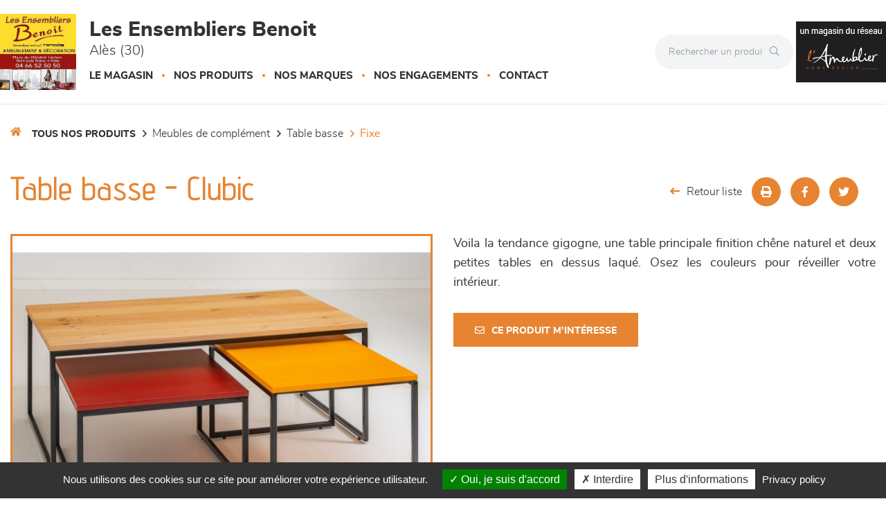

--- FILE ---
content_type: text/html; charset=utf-8
request_url: https://www.lesensembliersbenoit.fr/produits/table-basse-4714.html
body_size: 16716
content:




<!DOCTYPE html>
<html lang="fr-FR" prefix="og: http://ogp.me/ns#">
<head>
    <meta http-equiv="Content-Type" content="text/html; charset=utf-8" />
    <meta name="viewport" content="width=device-width, initial-scale=1.0">
        <script src="/Scripts/we-startup.min.js?639051353852264316"></script>
    
    <!-- scripts -->
    <script src='/UiCommon/Scripts/jquery-3.6.1.min.js' defer></script>
<script src='/UiCommon/Scripts/jquery-extserialization.min.js' defer></script>
<script src='/UiCommon/Scripts/jquery-ui-1.13.2/jquery-ui.min.js' defer></script>

    <script src="/Scripts/modernizr-custom.js" defer></script>

    <link href="/docs/1/ReseauEnseignes/favicon-5.ico"  rel="shortcut icon" />
    <title>Table basse CLUBIC de Les Ensembliers Benoit Al&#232;s</title>

    

    <link href="/UiCommon/Content/bootstrap.min.css" rel="stylesheet" />
    <link rel="preload" as="image" href="/img/1x1.webp" />
            <link id="themeStyle" href="/Areas/FrontV2/Content/Theme/orangeClair.min.css?639037517953096089" rel="stylesheet" type="text/css" media="screen" />


    <script async>
        function drawGMap() {
            $("head").append('<link href="/UiCommon/Content/gmaps.css" rel="stylesheet" type="text/css" />');
            $.getScripts("/UiCommon/Scripts/google-maps/gmaps.fo.js")
                .done(function () {
                    $(".weMap").weGmap({ readonly: true, formLat: $("#lat"), formLng: $("#lng") });
                    $("#itineraire").show();
                });
        }

        $(function () {
            setTimeout(function () {
                $("head").append('<link href="/UiCommon/Content/bootstrap-print.css" rel="stylesheet" type="text/css" media="print" />');
                $("head").append('<link href="/Areas/Front/Content/print.min.css" rel="stylesheet" type="text/css" media="print" />');
                $("head").append('<link rel="stylesheet" type="text/css" href="https://cdn.scripts.tools/fontawesome/5x/css/all.min.css" />');
            }, 200);
        });
    </script>

    <!-- Light box -->
    
    <link href="/UiCommon/Content/blueimp-gallery.min.css" rel="stylesheet"/>


    <!-- Local page styles -->
    

    <!-- Head -->
    


    <meta name="Description" content="Principales Mati&#232;res : Dessus : panneaux de fibres moyenne densit&#233; placage ch&#234;ne avec noeuds - Pi&#233;tement : acier finition laqu&#233; noir mat - Petites tables dessus laqu&#233; en option." />

<meta property="og:locale" content="fr_FR" />
<meta property="og:type" content="website" />
    <meta property="og:title" content="Table basse CLUBIC de Les Ensembliers Benoit Al&#232;s" />
    <meta property="og:description" content="Principales Mati&#232;res : Dessus : panneaux de fibres moyenne densit&#233; placage ch&#234;ne avec noeuds - Pi&#233;tement : acier finition laqu&#233; noir mat - Petites tables dessus laqu&#233; en option." />
<meta property="og:url" content="https://www.lesensembliersbenoit.fr/produits/table-basse-4714.html" />


    <meta property="og:image" content="https://www.lesensembliersbenoit.fr/docs/1/Produits/TABLE-BASSE-CLUBIC-MOTARD.jpg" />

<meta property="og:site_name" content="Les Ensembliers Benoit" />


<meta name="google-site-verification" content="X0FxBjMK8BU4JCA-48Q99lujaIFCfTwKrdnSoiVYuOY" />

<meta name="google-site-verification" content="JoHPNZDJJkcbPEpO7eB68hF6CZic6qr323xHFjdGqBE" />





    <!-- Matomo -->
    <script>
            var _paq = window._paq = window._paq || [];
            /* tracker methods like "setCustomDimension" should be called before "trackPageView" */
            _paq.push(['trackPageView']);
            _paq.push(['enableLinkTracking']);
            (function () {
                var u = "https://data.web-enseignes.com/";
                _paq.push(['setTrackerUrl', u + 'matomo.php']);
                _paq.push(['setSiteId', '2389']);
                var websiteIdDuplicate = 2353;
                _paq.push(['addTracker', u + 'matomo.php', websiteIdDuplicate]);
                var d = document, g = d.createElement('script'), s = d.getElementsByTagName('script')[0];
                g.async = true; g.src = u + 'matomo.js'; s.parentNode.insertBefore(g, s);
            })();
    </script>
    <!-- End Matomo Code -->


<script>
    var tarteaucitronCustomText = {
        'personalize': 'Plus d&#039;informations',
        'alertBigPrivacy': 'Nous utilisons des cookies sur ce site pour améliorer votre expérience utilisateur.',
        'acceptAll': 'Oui, je suis d&#039;accord',
        'denyAll': 'Interdire',
        'disclaimer': 'Avec votre accord, notre site www.lesensembliersbenoit.fr et nos partenaires utilisent des cookies pour acc&#233;der, stocker et traiter certaines de vos donn&#233;es personnelles pour vous proposer : mesure d&#39;audience, lecture directe de vid&#233;os, visite virtuelle.Vous pouvez vous informer sur leur nature et les accepter ou les refuser soit globalement soit service par service.'
    };
</script>

<script>
    window.cookiesParams = {
        'Tarteaucitron': '5',
        'multiplegtagUa': ['UA-99337699-1', 'UA-99366789-28', 'G-PG3FE18GQE', 'G-51KMYXL9MB', 'AW-809237334'],
        'jobs': ['youtube', 'dailymotion', 'vimeo', 'spotify', 'googlemaps'],
        'googlemapsKey': 'AIzaSyAL3Fa0OYHmYdsMKKBZKGLEgAauJvLPVOk',
        'mapscallback': 'drawGMap',
        'googlemapsLibraries': 'geometry,places',
        'privacyUrl': '/politique-de-confidentialite-les-ensembliers-benoit.html',
        'readmoreLink': '/politique-de-confidentialite-les-ensembliers-benoit.html'
    }
</script>
<script src="//cdn.scripts.tools/cookies/load.js" defer></script>










    <style>
        .lazy {
            background-image: none !important;
        }

        img.adapt {
            width: 100%;
            object-fit: cover;
            object-position: center;
        }

        .tac_activate.tac_activate_matterport {
            height: 450px;
        }
    </style>
</head>
<body>
    
    <header>
        <button id="open-button" class="open-button visible-xs visible-sm" aria-label="Menu">
            <span class="icon-bar"></span>
            <span class="icon-bar"></span>
            <span class="icon-bar"></span>
        </button>

        <div class="mobile-top-menu visible-xs visible-sm">
            <nav class="menu">
                <div class="icon-list">
                    <div class="dropdown">
                        <a href="/" class="dropdown-toggle" data-toggle="dropdown" role="button" aria-haspopup="true" aria-expanded="false"><span>Le magasin</span><span class="caret"></span></a>
                        <ul class="dropdown-menu">
                            <li>
                                <a href="/presentation-horaires-itineraires-les-ensembliers-benoit.html">Présentation</a>
                            </li>



                                <li>
                                    <a href="/actualites-les-ensembliers-benoit/1.html">Actualités</a>
                                </li>
                            



                        </ul>
                    </div>


                        <a href="/marques-les-ensembliers-benoit/1.html"><span>Nos marques</span></a>


                    <a href="/engagements-les-ensembliers-benoit.html"><span>Nos engagements</span></a>



                    <a href="/contact-les-ensembliers-benoit.html" data-event="Clic_formulaire_Contact" data-conversion="cKVdCJ_WuuEDEMaf5-IC"><span>Contact</span></a>

                </div>
            </nav>
            <button class="close-button" id="close-button">Close Menu</button>
            <div class="morph-shape" id="morph-shape" data-morph-open="M-1,0h101c0,0,0-1,0,395c0,404,0,405,0,405H-1V0z">
                <svg xmlns="http://www.w3.org/2000/svg" class="top-menu" width="100%" height="100%" viewBox="0 0 100 800" preserveAspectRatio="none">
                    <path d="M-1,0h101c0,0-97.833,153.603-97.833,396.167C2.167,627.579,100,800,100,800H-1V0z" />
                </svg>
            </div>
        </div>

        <div class="max-width-header">
            <div class="header-content container-logo">
                <a href="/" class="logo"><img src="/docs/102/Abonnements/logo-ensembliers-benoit.jpg" alt="Logo Les Ensembliers Benoit" title="Retour à l'accueil" loading="lazy" /></a>
            </div>

            <div class="header-content">
                <p class="title">Les Ensembliers Benoit <span>Al&#232;s (30)</span></p>

                <div class="hidden-xs hidden-sm">
                    


<nav id="mainNav" class="navbar navbar-default visible-lg visible-md">
    <div id="mainNav-collapse" class="navbar-collapse collapse" role="navigation" aria-expanded="false">
        <ul class="nav navbar-nav hasliterie  ">

            <li>
                <a href="/" class="dropdown-toggle" data-toggle="dropdown" role="button" aria-haspopup="true" aria-expanded="false">Le magasin</a>

                <ul class="dropdown-menu magasin">

                    <li style="display: block;max-width:195px !important">
<img src='/docs/102/Abonnements/1-2.jpeg' width='200' height='133' srcset='/img/1x1.webp 1w' class="adapt lazy" alt="Les Ensembliers Benoit" style="max-width: 180px; max-height: 135px;" loading='lazy'/>
                        <a href="/presentation-horaires-itineraires-les-ensembliers-benoit.html">Présentation</a>
                    </li>



                        <li style="display: block">
                            <a href="/actualites-les-ensembliers-benoit/1.html">Actualités</a>
                        </li>




                </ul>

            </li>

            <li>
                <a href="/" class="dropdown-toggle" data-toggle="dropdown" role="button" aria-haspopup="true" aria-expanded="false">Nos produits</a>
                <ul class="dropdown-menu produit">
                        <li>
                            <img src="/images/180/0/img/menu-canapes-et-fauteuils-min.webp" alt="Canap&#233;s et fauteuils" loading="lazy" />
                            <a href="/produits/canapes-et-fauteuils/470/1.html" class="famille">Canap&#233;s et fauteuils</a>
                            <ul>

                                    <li>
                                        <a href="/produits/canapes-et-fauteuils/canape-cuir/358/1.html">Canap&#233; Cuir </a>
                                    </li>
                                    <li>
                                        <a href="/produits/canapes-et-fauteuils/canape-tissu/363/1.html">Canap&#233; Tissu </a>
                                    </li>
                                    <li>
                                        <a href="/produits/canapes-et-fauteuils/canape-lit/410/1.html">Canap&#233;-lit </a>
                                    </li>
                                    <li>
                                        <a href="/produits/canapes-et-fauteuils/chauffeuses/376/1.html">Chauffeuses </a>
                                    </li>
                                    <li>
                                        <a href="/produits/canapes-et-fauteuils/fauteuil-d-appoint/386/1.html">Fauteuil d&#39;appoint </a>
                                    </li>
                                    <li>
                                        <a href="/produits/canapes-et-fauteuils/relaxation/443/1.html">Relaxation </a>
                                    </li>
                            </ul>
                        </li>
                        <li>
                            <img src="/images/180/0/img/menu-sejours-min.webp" alt="S&#233;jours" loading="lazy" />
                            <a href="/produits/sejours/484/1.html" class="famille">S&#233;jours</a>
                            <ul>

                                    <li>
                                        <a href="/produits/sejours/chaise/485/1.html">Chaise </a>
                                    </li>
                                    <li>
                                        <a href="/produits/sejours/composables/406/1.html">Composables </a>
                                    </li>
                                    <li>
                                        <a href="/produits/sejours/enfilade/402/1.html">Enfilade </a>
                                    </li>
                                    <li>
                                        <a href="/produits/sejours/table/439/1.html">Table </a>
                                    </li>
                            </ul>
                        </li>
                        <li>
                            <img src="/images/180/0/img/menu-meublesdecomplement-min.webp" alt="Meubles de compl&#233;ment" loading="lazy" />
                            <a href="/produits/meubles-de-complement/482/1.html" class="famille">Meubles de compl&#233;ment</a>
                            <ul>

                                    <li>
                                        <a href="/produits/meubles-de-complement/meuble-d-appoint/424/1.html">Meuble d&#39;appoint </a>
                                    </li>
                                    <li>
                                        <a href="/produits/meubles-de-complement/meuble-tv/442/1.html">Meuble TV </a>
                                    </li>
                                    <li>
                                        <a href="/produits/meubles-de-complement/table-basse/483/1.html">Table basse </a>
                                    </li>
                            </ul>
                        </li>
                        <li>
                            <img src="/images/180/0/img/menu-chambres-et-dressing-min.webp" alt="Chambres et dressing" loading="lazy" />
                            <a href="/produits/chambres-et-dressing/472/1.html" class="famille">Chambres et dressing</a>
                            <ul>

                                    <li>
                                        <a href="/produits/chambres-et-dressing/armoire-dressing/445/1.html">Armoire-dressing </a>
                                    </li>
                                    <li>
                                        <a href="/produits/chambres-et-dressing/lit/444/1.html">Lit </a>
                                    </li>
                                    <li>
                                        <a href="/produits/chambres-et-dressing/meubles-de-complement/474/1.html">Meubles de compl&#233;ment </a>
                                    </li>
                            </ul>
                        </li>
                        <li>
                            <img src="/images/180/0/img/menu-literie-min.webp" alt="LITERIE" loading="lazy" />
                            <a href="/produits/literie/477/1.html" class="famille">LITERIE</a>
                            <ul>

                                    <li>
                                        <a href="/produits/literie/couette/478/1.html">Couette </a>
                                    </li>
                                    <li>
                                        <a href="/produits/literie/matelas/446/1.html">Matelas </a>
                                    </li>
                                    <li>
                                        <a href="/produits/literie/oreiller/479/1.html">Oreiller </a>
                                    </li>
                                    <li>
                                        <a href="/produits/literie/sommier/480/1.html">Sommier </a>
                                    </li>
                                    <li>
                                        <a href="/produits/literie/surmatelas/337/1.html">Surmatelas </a>
                                    </li>
                                    <li>
                                        <a href="/produits/literie/tete-de-lit/481/1.html">T&#234;te de lit </a>
                                    </li>
                            </ul>
                        </li>

                    <li>
                        <img src="/images/180/0/img/menu-decoration-min.webp" alt="Décoration" loading="lazy" />
                        <a href="/page-decoration.html" class="famille">Décoration</a>
                        <ul>
                            <li>
                                <a href="/page-decoration.html#luminaire">Luminaires</a>
                            </li>

                            <li>
                                <a href="/page-decoration.html#tapis">Tapis</a>
                            </li>

                            <li>
                                <a href="/page-decoration.html#murale">Décoration murale</a>
                            </li>

                            <li>
                                <a href="/page-decoration.html#objet">Objets déco</a>
                            </li>

                            <li>
                                <a href="/page-decoration.html#textile">Textile</a>
                            </li>
                        </ul>
                    </li>

                </ul>
            </li>



                <li>
                    <a href="/marques-les-ensembliers-benoit/1.html">Nos marques</a>
                </li>
            <li>
                <a href="/engagements-les-ensembliers-benoit.html">Nos engagements</a>
            </li>

            <li>
                <a href="/contact-les-ensembliers-benoit.html" data-event="Clic_formulaire_Contact" data-conversion="cKVdCJ_WuuEDEMaf5-IC">Contact</a>
            </li>
        </ul>
    </div>
</nav>


<ul data-menu="main" class="menu__level visible-xs visible-sm">
        <li class="menu__item"><a class="menu__link" data-submenu="submenu-470" href="#">Canap&#233;s et fauteuils</a></li>
        <li class="menu__item"><a class="menu__link" data-submenu="submenu-484" href="#">S&#233;jours</a></li>
        <li class="menu__item"><a class="menu__link" data-submenu="submenu-482" href="#">Meubles de compl&#233;ment</a></li>
        <li class="menu__item"><a class="menu__link" data-submenu="submenu-472" href="#">Chambres et dressing</a></li>
        <li class="menu__item"><a class="menu__link" data-submenu="submenu-477" href="#">LITERIE</a></li>

    <li class="menu__item"><a class="menu__link" data-submenu="submenu-28" href="/page-decoration.html">Décoration</a></li>
</ul>

    <ul data-menu="submenu-470" class="menu__level visible-xs visible-sm">


            <li class="menu__item">
                <a class="menu__link" href="/produits/canapes-et-fauteuils/canape-cuir/358/1.html">Canap&#233; Cuir</a>
            </li>
            <li class="menu__item">
                <a class="menu__link" href="/produits/canapes-et-fauteuils/canape-tissu/363/1.html">Canap&#233; Tissu</a>
            </li>
            <li class="menu__item">
                <a class="menu__link" href="/produits/canapes-et-fauteuils/canape-lit/410/1.html">Canap&#233;-lit</a>
            </li>
            <li class="menu__item">
                <a class="menu__link" href="/produits/canapes-et-fauteuils/chauffeuses/376/1.html">Chauffeuses</a>
            </li>
            <li class="menu__item">
                <a class="menu__link" href="/produits/canapes-et-fauteuils/fauteuil-d-appoint/386/1.html">Fauteuil d&#39;appoint</a>
            </li>
            <li class="menu__item">
                <a class="menu__link" href="/produits/canapes-et-fauteuils/relaxation/443/1.html">Relaxation</a>
            </li>
    </ul>
    <ul data-menu="submenu-484" class="menu__level visible-xs visible-sm">


            <li class="menu__item">
                <a class="menu__link" href="/produits/sejours/chaise/485/1.html">Chaise</a>
            </li>
            <li class="menu__item">
                <a class="menu__link" href="/produits/sejours/composables/406/1.html">Composables</a>
            </li>
            <li class="menu__item">
                <a class="menu__link" href="/produits/sejours/enfilade/402/1.html">Enfilade</a>
            </li>
            <li class="menu__item">
                <a class="menu__link" href="/produits/sejours/table/439/1.html">Table</a>
            </li>
    </ul>
    <ul data-menu="submenu-482" class="menu__level visible-xs visible-sm">


            <li class="menu__item">
                <a class="menu__link" href="/produits/meubles-de-complement/meuble-d-appoint/424/1.html">Meuble d&#39;appoint</a>
            </li>
            <li class="menu__item">
                <a class="menu__link" href="/produits/meubles-de-complement/meuble-tv/442/1.html">Meuble TV</a>
            </li>
            <li class="menu__item">
                <a class="menu__link" href="/produits/meubles-de-complement/table-basse/483/1.html">Table basse</a>
            </li>
    </ul>
    <ul data-menu="submenu-472" class="menu__level visible-xs visible-sm">


            <li class="menu__item">
                <a class="menu__link" href="/produits/chambres-et-dressing/armoire-dressing/445/1.html">Armoire-dressing</a>
            </li>
            <li class="menu__item">
                <a class="menu__link" href="/produits/chambres-et-dressing/lit/444/1.html">Lit</a>
            </li>
            <li class="menu__item">
                <a class="menu__link" href="/produits/chambres-et-dressing/meubles-de-complement/474/1.html">Meubles de compl&#233;ment</a>
            </li>
    </ul>
    <ul data-menu="submenu-477" class="menu__level visible-xs visible-sm">


            <li class="menu__item">
                <a class="menu__link" href="/produits/literie/couette/478/1.html">Couette</a>
            </li>
            <li class="menu__item">
                <a class="menu__link" href="/produits/literie/matelas/446/1.html">Matelas</a>
            </li>
            <li class="menu__item">
                <a class="menu__link" href="/produits/literie/oreiller/479/1.html">Oreiller</a>
            </li>
            <li class="menu__item">
                <a class="menu__link" href="/produits/literie/sommier/480/1.html">Sommier</a>
            </li>
            <li class="menu__item">
                <a class="menu__link" href="/produits/literie/surmatelas/337/1.html">Surmatelas</a>
            </li>
            <li class="menu__item">
                <a class="menu__link" href="/produits/literie/tete-de-lit/481/1.html">T&#234;te de lit</a>
            </li>
    </ul>

<ul data-menu="submenu-28" class="menu__level visible-xs visible-sm">

    <li class="menu__item">
        <a class="menu__link" href="/page-decoration.html#luminaire">Luminaires</a>
    </li>

    <li class="menu__item">
        <a class="menu__link" href="/page-decoration.html#tapis">Tapis</a>
    </li>

    <li class="menu__item">
        <a class="menu__link" href="/page-decoration.html#murale">Décoration murale</a>
    </li>

    <li class="menu__item">
        <a class="menu__link" href="/page-decoration.html#deco">Objets déco</a>
    </li>

    <li class="menu__item">
        <a class="menu__link" href="/page-decoration.html#textile">Textile</a>
    </li>

</ul>
                </div>
            </div>

            <div class="absolute-header-content">
                <form action="/produits/1.html" class="hidden-xs">
                    <div class="input-group search">

                        <input type="text" name="q" class="form-control" autocomplete="off" placeholder="Rechercher un produit" on-change="ListManager.doSearch(true)">

                        <span class="input-group-btn">
                            <button class="btn btn-default" aria-label="Rechercher" type="submit"><i class="fal fa-search" aria-hidden="true"></i></button>
                        </span>

                    </div>
                </form>

                <a href="tel:+33466525050" title="04 66 52 50 50" class="tel tooltip-click hidden-sm hidden-md hidden-lg" data-event="Appels_Mobile" data-conversion="I913CM3LuuEDEMaf5-IC">
                    <i class="fas fa-phone" aria-hidden="true"></i>
                </a>

                <span title="04 66 52 50 50" class="tel tooltip-click hidden-xs" data-event="Appels_Desktop" data-conversion="I913CM3LuuEDEMaf5-IC" data-toggle="tooltip" data-placement="bottom">
                    <i class="fas fa-phone" aria-hidden="true"></i>
                </span>

                <ul class="reseau-sociaux">


                            <li>
                                <a href="https://www.facebook.com/LesEnsembliersCevenols/" data-event="Lien_Facebook" aria-label="Notre page Facebook" target="_blank"><i class="fab fa-facebook-f" aria-hidden="true"></i></a>
                            </li>
                            <li>
                                <a href="https://www.lesensembliersbenoit.fr" data-event="Lien_Instagram" aria-label="Notre page Instagram" target="_blank"><i class="fab fa-instagram" aria-hidden="true"></i></a>
                            </li>
                </ul>

                <form action="/produits/1.html" class="visible-xs">
                    <div class="input-group search">

                        <input type="text" name="q" class="form-control" autocomplete="off" placeholder="Rechercher un produit" on-change="ListManager.doSearch(true)">

                        <span class="input-group-btn">
                            <button class="btn btn-default" aria-label="Rechercher" type="submit"><i class="fal fa-search" aria-hidden="true"></i></button>
                        </span>

                    </div>
                </form>


                    <div class="reseau-gt">
                        <a href="/groupement-l-ameublier-les-ensembliers-benoit.html">
                            <img src="/docs/1/ReseauEnseignes/lameublier-logo-reseau-dark-min.png" alt="Un magasin du réseau L&#39;Ameublier" title="A propos du réseau L&#39;Ameublier" loading="lazy" />
                        </a>

                    </div>
            </div>
        </div>

        <div class="menu-produit-mobile visible-xs visible-sm">
            <div class="action--button">
                <button class="action action--open" aria-label="Open Menu">Nos produits<i class="fas fa-caret-down" aria-hidden="true"></i></button>
                <button class="action action--close" aria-label="Close Menu"><i class="fa fa-times mobile-main-close" aria-hidden="true"></i></button>
            </div>
            <nav class="menu ml-menu visible-xs visible-sm hasliterie  ">
                <div class="menu__wrap">
                    


<nav id="mainNav" class="navbar navbar-default visible-lg visible-md">
    <div id="mainNav-collapse" class="navbar-collapse collapse" role="navigation" aria-expanded="false">
        <ul class="nav navbar-nav hasliterie  ">

            <li>
                <a href="/" class="dropdown-toggle" data-toggle="dropdown" role="button" aria-haspopup="true" aria-expanded="false">Le magasin</a>

                <ul class="dropdown-menu magasin">

                    <li style="display: block;max-width:195px !important">
<img src='/docs/102/Abonnements/1-2.jpeg' width='200' height='133' srcset='/img/1x1.webp 1w' class="adapt lazy" alt="Les Ensembliers Benoit" style="max-width: 180px; max-height: 135px;" loading='lazy'/>
                        <a href="/presentation-horaires-itineraires-les-ensembliers-benoit.html">Présentation</a>
                    </li>



                        <li style="display: block">
                            <a href="/actualites-les-ensembliers-benoit/1.html">Actualités</a>
                        </li>




                </ul>

            </li>

            <li>
                <a href="/" class="dropdown-toggle" data-toggle="dropdown" role="button" aria-haspopup="true" aria-expanded="false">Nos produits</a>
                <ul class="dropdown-menu produit">
                        <li>
                            <img src="/images/180/0/img/menu-canapes-et-fauteuils-min.webp" alt="Canap&#233;s et fauteuils" loading="lazy" />
                            <a href="/produits/canapes-et-fauteuils/470/1.html" class="famille">Canap&#233;s et fauteuils</a>
                            <ul>

                                    <li>
                                        <a href="/produits/canapes-et-fauteuils/canape-cuir/358/1.html">Canap&#233; Cuir </a>
                                    </li>
                                    <li>
                                        <a href="/produits/canapes-et-fauteuils/canape-tissu/363/1.html">Canap&#233; Tissu </a>
                                    </li>
                                    <li>
                                        <a href="/produits/canapes-et-fauteuils/canape-lit/410/1.html">Canap&#233;-lit </a>
                                    </li>
                                    <li>
                                        <a href="/produits/canapes-et-fauteuils/chauffeuses/376/1.html">Chauffeuses </a>
                                    </li>
                                    <li>
                                        <a href="/produits/canapes-et-fauteuils/fauteuil-d-appoint/386/1.html">Fauteuil d&#39;appoint </a>
                                    </li>
                                    <li>
                                        <a href="/produits/canapes-et-fauteuils/relaxation/443/1.html">Relaxation </a>
                                    </li>
                            </ul>
                        </li>
                        <li>
                            <img src="/images/180/0/img/menu-sejours-min.webp" alt="S&#233;jours" loading="lazy" />
                            <a href="/produits/sejours/484/1.html" class="famille">S&#233;jours</a>
                            <ul>

                                    <li>
                                        <a href="/produits/sejours/chaise/485/1.html">Chaise </a>
                                    </li>
                                    <li>
                                        <a href="/produits/sejours/composables/406/1.html">Composables </a>
                                    </li>
                                    <li>
                                        <a href="/produits/sejours/enfilade/402/1.html">Enfilade </a>
                                    </li>
                                    <li>
                                        <a href="/produits/sejours/table/439/1.html">Table </a>
                                    </li>
                            </ul>
                        </li>
                        <li>
                            <img src="/images/180/0/img/menu-meublesdecomplement-min.webp" alt="Meubles de compl&#233;ment" loading="lazy" />
                            <a href="/produits/meubles-de-complement/482/1.html" class="famille">Meubles de compl&#233;ment</a>
                            <ul>

                                    <li>
                                        <a href="/produits/meubles-de-complement/meuble-d-appoint/424/1.html">Meuble d&#39;appoint </a>
                                    </li>
                                    <li>
                                        <a href="/produits/meubles-de-complement/meuble-tv/442/1.html">Meuble TV </a>
                                    </li>
                                    <li>
                                        <a href="/produits/meubles-de-complement/table-basse/483/1.html">Table basse </a>
                                    </li>
                            </ul>
                        </li>
                        <li>
                            <img src="/images/180/0/img/menu-chambres-et-dressing-min.webp" alt="Chambres et dressing" loading="lazy" />
                            <a href="/produits/chambres-et-dressing/472/1.html" class="famille">Chambres et dressing</a>
                            <ul>

                                    <li>
                                        <a href="/produits/chambres-et-dressing/armoire-dressing/445/1.html">Armoire-dressing </a>
                                    </li>
                                    <li>
                                        <a href="/produits/chambres-et-dressing/lit/444/1.html">Lit </a>
                                    </li>
                                    <li>
                                        <a href="/produits/chambres-et-dressing/meubles-de-complement/474/1.html">Meubles de compl&#233;ment </a>
                                    </li>
                            </ul>
                        </li>
                        <li>
                            <img src="/images/180/0/img/menu-literie-min.webp" alt="LITERIE" loading="lazy" />
                            <a href="/produits/literie/477/1.html" class="famille">LITERIE</a>
                            <ul>

                                    <li>
                                        <a href="/produits/literie/couette/478/1.html">Couette </a>
                                    </li>
                                    <li>
                                        <a href="/produits/literie/matelas/446/1.html">Matelas </a>
                                    </li>
                                    <li>
                                        <a href="/produits/literie/oreiller/479/1.html">Oreiller </a>
                                    </li>
                                    <li>
                                        <a href="/produits/literie/sommier/480/1.html">Sommier </a>
                                    </li>
                                    <li>
                                        <a href="/produits/literie/surmatelas/337/1.html">Surmatelas </a>
                                    </li>
                                    <li>
                                        <a href="/produits/literie/tete-de-lit/481/1.html">T&#234;te de lit </a>
                                    </li>
                            </ul>
                        </li>

                    <li>
                        <img src="/images/180/0/img/menu-decoration-min.webp" alt="Décoration" loading="lazy" />
                        <a href="/page-decoration.html" class="famille">Décoration</a>
                        <ul>
                            <li>
                                <a href="/page-decoration.html#luminaire">Luminaires</a>
                            </li>

                            <li>
                                <a href="/page-decoration.html#tapis">Tapis</a>
                            </li>

                            <li>
                                <a href="/page-decoration.html#murale">Décoration murale</a>
                            </li>

                            <li>
                                <a href="/page-decoration.html#objet">Objets déco</a>
                            </li>

                            <li>
                                <a href="/page-decoration.html#textile">Textile</a>
                            </li>
                        </ul>
                    </li>

                </ul>
            </li>



                <li>
                    <a href="/marques-les-ensembliers-benoit/1.html">Nos marques</a>
                </li>
            <li>
                <a href="/engagements-les-ensembliers-benoit.html">Nos engagements</a>
            </li>

            <li>
                <a href="/contact-les-ensembliers-benoit.html" data-event="Clic_formulaire_Contact" data-conversion="cKVdCJ_WuuEDEMaf5-IC">Contact</a>
            </li>
        </ul>
    </div>
</nav>


<ul data-menu="main" class="menu__level visible-xs visible-sm">
        <li class="menu__item"><a class="menu__link" data-submenu="submenu-470" href="#">Canap&#233;s et fauteuils</a></li>
        <li class="menu__item"><a class="menu__link" data-submenu="submenu-484" href="#">S&#233;jours</a></li>
        <li class="menu__item"><a class="menu__link" data-submenu="submenu-482" href="#">Meubles de compl&#233;ment</a></li>
        <li class="menu__item"><a class="menu__link" data-submenu="submenu-472" href="#">Chambres et dressing</a></li>
        <li class="menu__item"><a class="menu__link" data-submenu="submenu-477" href="#">LITERIE</a></li>

    <li class="menu__item"><a class="menu__link" data-submenu="submenu-28" href="/page-decoration.html">Décoration</a></li>
</ul>

    <ul data-menu="submenu-470" class="menu__level visible-xs visible-sm">


            <li class="menu__item">
                <a class="menu__link" href="/produits/canapes-et-fauteuils/canape-cuir/358/1.html">Canap&#233; Cuir</a>
            </li>
            <li class="menu__item">
                <a class="menu__link" href="/produits/canapes-et-fauteuils/canape-tissu/363/1.html">Canap&#233; Tissu</a>
            </li>
            <li class="menu__item">
                <a class="menu__link" href="/produits/canapes-et-fauteuils/canape-lit/410/1.html">Canap&#233;-lit</a>
            </li>
            <li class="menu__item">
                <a class="menu__link" href="/produits/canapes-et-fauteuils/chauffeuses/376/1.html">Chauffeuses</a>
            </li>
            <li class="menu__item">
                <a class="menu__link" href="/produits/canapes-et-fauteuils/fauteuil-d-appoint/386/1.html">Fauteuil d&#39;appoint</a>
            </li>
            <li class="menu__item">
                <a class="menu__link" href="/produits/canapes-et-fauteuils/relaxation/443/1.html">Relaxation</a>
            </li>
    </ul>
    <ul data-menu="submenu-484" class="menu__level visible-xs visible-sm">


            <li class="menu__item">
                <a class="menu__link" href="/produits/sejours/chaise/485/1.html">Chaise</a>
            </li>
            <li class="menu__item">
                <a class="menu__link" href="/produits/sejours/composables/406/1.html">Composables</a>
            </li>
            <li class="menu__item">
                <a class="menu__link" href="/produits/sejours/enfilade/402/1.html">Enfilade</a>
            </li>
            <li class="menu__item">
                <a class="menu__link" href="/produits/sejours/table/439/1.html">Table</a>
            </li>
    </ul>
    <ul data-menu="submenu-482" class="menu__level visible-xs visible-sm">


            <li class="menu__item">
                <a class="menu__link" href="/produits/meubles-de-complement/meuble-d-appoint/424/1.html">Meuble d&#39;appoint</a>
            </li>
            <li class="menu__item">
                <a class="menu__link" href="/produits/meubles-de-complement/meuble-tv/442/1.html">Meuble TV</a>
            </li>
            <li class="menu__item">
                <a class="menu__link" href="/produits/meubles-de-complement/table-basse/483/1.html">Table basse</a>
            </li>
    </ul>
    <ul data-menu="submenu-472" class="menu__level visible-xs visible-sm">


            <li class="menu__item">
                <a class="menu__link" href="/produits/chambres-et-dressing/armoire-dressing/445/1.html">Armoire-dressing</a>
            </li>
            <li class="menu__item">
                <a class="menu__link" href="/produits/chambres-et-dressing/lit/444/1.html">Lit</a>
            </li>
            <li class="menu__item">
                <a class="menu__link" href="/produits/chambres-et-dressing/meubles-de-complement/474/1.html">Meubles de compl&#233;ment</a>
            </li>
    </ul>
    <ul data-menu="submenu-477" class="menu__level visible-xs visible-sm">


            <li class="menu__item">
                <a class="menu__link" href="/produits/literie/couette/478/1.html">Couette</a>
            </li>
            <li class="menu__item">
                <a class="menu__link" href="/produits/literie/matelas/446/1.html">Matelas</a>
            </li>
            <li class="menu__item">
                <a class="menu__link" href="/produits/literie/oreiller/479/1.html">Oreiller</a>
            </li>
            <li class="menu__item">
                <a class="menu__link" href="/produits/literie/sommier/480/1.html">Sommier</a>
            </li>
            <li class="menu__item">
                <a class="menu__link" href="/produits/literie/surmatelas/337/1.html">Surmatelas</a>
            </li>
            <li class="menu__item">
                <a class="menu__link" href="/produits/literie/tete-de-lit/481/1.html">T&#234;te de lit</a>
            </li>
    </ul>

<ul data-menu="submenu-28" class="menu__level visible-xs visible-sm">

    <li class="menu__item">
        <a class="menu__link" href="/page-decoration.html#luminaire">Luminaires</a>
    </li>

    <li class="menu__item">
        <a class="menu__link" href="/page-decoration.html#tapis">Tapis</a>
    </li>

    <li class="menu__item">
        <a class="menu__link" href="/page-decoration.html#murale">Décoration murale</a>
    </li>

    <li class="menu__item">
        <a class="menu__link" href="/page-decoration.html#deco">Objets déco</a>
    </li>

    <li class="menu__item">
        <a class="menu__link" href="/page-decoration.html#textile">Textile</a>
    </li>

</ul>
                </div>
            </nav>
        </div>
    </header>


    <div id="weSiteContent">
        



<article id="detail-produit" class="weArticle weDetail">
    <div class="container-fluid">
        <div class="max-width">

            <div class="fil-ariane">
                <a href="/"><i class="fas fa-home" aria-hidden="true"></i></a>
                <a href="/produits/1.html">Tous nos produits</a>

                        <a href="/produits/meubles-de-complement/482/1.html" class="lien-ariane">Meubles de compl&#233;ment</a>
                        <a href="/produits/meubles-de-complement/table-basse/483/1.html" class="lien-ariane last">Table basse</a>
                    <a href="/produits/meubles-de-complement/table-basse/fixe/345/1.html" class="lien-ariane last">Fixe</a>
            </div>

            

            <div class="weMainContent">
                <div class="row">
                    <div class="col-md-8">
                        <h1>Table basse  -  Clubic</h1>
                    </div>

                    <div class="col-md-4 lien">
                        <a href="/produits/1.html" class="retour-lien">
                            <i class="fas fa-long-arrow-left" aria-hidden="true"></i>Retour liste
                        </a>
                        <a href="javascript:window.print();" data-event="Imprimer" title="Imprimer" data-toggle="tooltip" data-placement="bottom">
                            <i class="fas fa-print"></i>
                        </a>




                        <a href="javascript:window.open('https://www.facebook.com/sharer/sharer.php?u=http://www.lesensembliersbenoit.fr/produits/table-basse-4714.html');void(0);" data-event="Partage_Facebook" title="Partager sur Facebook" data-toggle="tooltip" data-placement="bottom">
                            <i class="fab fa-facebook-f"></i>
                        </a>

                        <a href="javascript:window.open('https://twitter.com/home?status=http://www.lesensembliersbenoit.fr/produits/table-basse-4714.html');void(0)" data-event="Partage_Twitter" title="Partager sur Twitter" data-toggle="tooltip" data-placement="bottom">
                            <i class="fab fa-twitter"></i>
                        </a>
                    </div>
                </div>

                <div class="row">
                    <div class="col-md-6 col-sm-12">
                        <div class="detail-img">


                            <a href="/docs/1/Produits/TABLE-BASSE-CLUBIC-MOTARD.jpg" class="diaporama" data-gallery>
                                <img itemprop="image" src="/images/0/0/docs/1/Produits/TABLE-BASSE-CLUBIC-MOTARD.jpg" alt="Table basse" title="Table basse" />
                            </a>

                        </div>

                        <div class="row">
                        </div>



                    </div>

                    <div class="col-md-6 col-sm-12">
                        <div class="detail-produit">








                            <div class="resume">
                                Voila la tendance gigogne, une table principale finition chêne naturel et deux petites tables en dessus laqué. Osez les couleurs pour réveiller votre intérieur.
                            </div>
                            <a href="/information-produit-les-ensembliers-benoit.html?code=4714&amp;titre=table-basse#anchor-contact" data-event="Ce_produit_minterresse" data-conversion="X_mPCL6O8OEDEMaf5-IC" class="btn btn-default"><i class="far fa-envelope"></i>Ce produit m'intéresse</a>

                        </div>
                    </div>
                </div>

                <div class="row">
                    <div class="col-xs-12">
                        <h2 class="hTitle">Caractéristiques techniques</h2>
                    </div>

                    <div class="col-md-6 col-sm-12">
                        <div class="resume">
                            Principales Matières : Dessus : panneaux de fibres moyenne densité placage chêne avec noeuds - Piétement : acier finition laqué noir mat - Petites tables dessus laqué en option.
                        </div>
                    </div>


                    <div class="col-md-6 col-sm-12">
                        <div class="info">
                            <span><span class="info-label">Référence :</span> 30275</span>
                                <span><span class="info-label">Marque :</span> MOTARD</span>
                                                            <span><span class="info-label">Dimension :</span> H40 x L105 x P60 cm</span>

                        </div>

                    </div>
                </div>
                <p class="detail-dispo">
                    <i class="far fa-store-alt"></i> Ce produit Table basse Clubic est disponible sur commande dans votre magasin <i>Les Ensembliers Benoit</i> Al&#232;s
                </p>
            </div>
            <a href="/produits/1.html" class="btn btn-default"><i class="far fa-angle-left"></i>Retour</a>
        </div>
    </div>



</article>



    </div>


    <a href="#" id="back-to-top">
        <i class="fas fa-chevron-up" aria-hidden="true">
        </i>
    </a>

    <footer>
        <div class="max-width">
            <div class="container-fluid">
                <div class="row">
                    <div class="col-md-7">
                        <div class="title">
                            <h2>
                                Les Ensembliers Benoit
                                <span>
                                    Al&#232;s (30)

                                         - Al&#232;s

                                </span>
                            </h2>
                        </div>

                        <ul class="reseau-sociaux">


                                    <li>
                                        <a href="https://www.facebook.com/LesEnsembliersCevenols/" data-event="Lien_Facebook" aria-label="Notre page Facebook" target="_blank"><i class="fab fa-facebook-f" aria-hidden="true"></i></a>
                                    </li>
                                    <li>
                                        <a href="https://www.lesensembliersbenoit.fr" data-event="Lien_Instagram" aria-label="Notre page Instagram" target="_blank"><i class="fab fa-instagram" aria-hidden="true"></i></a>
                                    </li>
                        </ul>

                        <div class="menu-footer">
                            <ul>
                                <li>
                                    <a href="/presentation-horaires-itineraires-les-ensembliers-benoit.html">Présentation</a>
                                </li>


                                    <li>
                                        <a href="/actualites-les-ensembliers-benoit/1.html">Actualités</a>
                                    </li>
                                                                
                            </ul>
                        </div>
                    </div>
                    <style>
                    </style>
                    <div class="col-md-5">
                        <div class="produit-footer">
                            <h3>Nos produits</h3>

                            <div class="row">
                                <div class="col-md-4 col-xs-6">
                                    <a href="/produits/canapes-et-fauteuils/470/1.html" class="height">
                                        <div class="content">
                                            <span class="univers-canape">Canapés &amp; <br />fauteuils</span>
                                        </div>
                                    </a>
                                </div>

                                <div class="col-md-4 col-xs-6">
                                    <a href="/produits/sejours/484/1.html" class="height">
                                        <div class="content">
                                            <span class="univers-sejour">Séjours</span>
                                        </div>
                                    </a>
                                </div>

                                <div class="col-md-4 col-xs-6">
                                    <a href="/produits/meubles-de-complement/482/1.html" class="height">
                                        <div class="content">
                                            <span class="univers-meuble">Meubles de <br />complément</span>
                                        </div>
                                    </a>
                                </div>

                                <div class="col-md-4 col-xs-6">
                                    <a href="/produits/chambres-et-dressing/472/1.html" class="height">
                                        <div class="content">
                                            <span class="univers-chambre">Chambres &amp;<br /> dressing</span>
                                        </div>
                                    </a>
                                </div>

                                    <div class="col-md-4 col-xs-6">
                                        <a href="/produits/literie/477/1.html" class="height">
                                            <div class="content">
                                                <span class="univers-literie">Literie</span>
                                            </div>
                                        </a>
                                    </div>



                                <div class="col-md-4 col-xs-6">
                                    <a href="/page-decoration.html" class="height">
                                        <div class="content">
                                            <span class="univers-decoration">Décoration</span>
                                        </div>
                                    </a>
                                </div>


                            </div>
                        </div>
                    </div>
                </div>

                <div class="row section">
                    <div class="col-md-5 col-md-push-7">
                        <div class="newsletter-footer">
                            <h3><i class="fal fa-envelope-open-text"></i>Newsletter</h3> <a href="#" onclick="openNewsletter(); return false;" data-event="Clic_formulaire_Newsletter" data-conversion="drMgCKzvuuEDEMaf5-IC">Inscrivez-vous !</a>
                        </div>
                    </div>

                    <div class="col-md-7 col-md-pull-5">
                        <div class="reseau-footer">
                            <a href="https://www.ameublier.com/&utm_source=Sites-magasins-GRAM&utm_medium=Footer-logo&utm_term=WE-Le-reseau" target="_blank" data-event="Site_Enseigne">
                                <img src="/docs/1/ReseauEnseignes/logo-lameublier-blanc-1.png" alt="Logo Gallery Tendances" loading="lazy" />
                            </a>
                            <div class="content">
                                <h3>Un magasin du réseau L&#39;Ameublier</h3>
                                <ul>
                                                                            <li><a href="https://www.ameublier.com/trouver-son-magasin/?utm_source=Sites-magasins-GRAM&utm_medium=Footer&utm_term=WE-Le-reseau" target="_blank" data-event="Store_Locator">Le réseau</a></li>
                                                                            <li><a href="http://blog.ameublier.com/?utm_source=Sites-magasins-GRAM&utm_medium=Footer&utm_term=WE-Blog" target="_blank">Blog</a></li>

                                        <li><a href="/catalogues-les-ensembliers-benoit.html">Catalogues</a></li>
                                    <li><a href="/engagements-les-ensembliers-benoit.html">Engagements</a></li>
                                </ul>
                            </div>
                        </div>
                    </div>
                </div>
            </div>
        </div>

        <div class="bottom-nav">
            <div class="max-width">
                <ul>
                    <li><a href="/">Accueil</a></li>
                    <li><a href="/mentions-legales-les-ensembliers-benoit.html">Mentions Légales</a></li>
                    <li><a href="/politique-de-confidentialite-les-ensembliers-benoit.html">Politique de confidentialité</a></li>
                    <li><a href="#cookies" style="cursor: pointer;" title="Gestion des cookies">Gestion des cookies</a></li>
                    <li><a href="/contact-les-ensembliers-benoit.html" data-event="Clic_formulaire_Contact" data-conversion="cKVdCJ_WuuEDEMaf5-IC">Contact</a></li>
                </ul>
            </div>
        </div>

        <a id="copyright" target="_blank" href="http://www.web-enseignes.com?utm_source=Sites-magasins-GRAM&utm_medium=Footer&utm_campaign=Les Ensembliers Benoit">Réalisé par WEB Enseignes</a>

    </footer>



    <script>
        $(function () {
            $('#media').carousel({
                pause: true,
                interval: false,
            });
        });
    </script>



    

    <script>
        $(function () {
            var button = $("#back-to-top");

            button.click(function (event) {
                event.preventDefault();
                $("body,html").animate({ scrollTop: 0 }, 600);

            });

            $(document).scroll(function () {
                if ($(document).scrollTop() > 250) {
                    //button.css("display", "block");
                    button.fadeIn("slow");
                }

                else {
                    button.fadeOut("slow");
                }
            })
        });
    </script>

    
    

    <script>
        $(function () {
            $('.tooltip-click').tooltip({ trigger: 'click' });
        });
    </script>

    
    
    <div id="blueimp-gallery" class="blueimp-gallery blueimp-gallery-controls" data-use-bootstrap-modal="false">
        <!-- The container for the modal slides -->
        <div class="slides"></div>
        <!-- Controls for the borderless lightbox -->
        <div class="title h3"></div>
        <a class="prev">‹</a>
        <a class="next">›</a>
        <a class="close">×</a>
        <a class="play-pause"></a>
        <ol class="indicator"></ol>
        <!-- The modal dialog, which will be used to wrap the lightbox content -->
        <div class="modal fade">
            <div class="modal-dialog">
                <div class="modal-content">
                    <div class="modal-header">
                        <button type="button" class="close" aria-hidden="true">&times;</button>
                        <div class="h4 modal-title"></div>
                    </div>
                    <div class="modal-body next"></div>
                    <div class="modal-footer">
                        <button type="button" class="btn btn-default pull-left prev">
                            <i class="glyphicon glyphicon-chevron-left"></i>
                        </button>
                        <button type="button" class="btn btn-primary next">
                            <i class="glyphicon glyphicon-chevron-right"></i>
                        </button>
                    </div>
                </div>
            </div>
        </div>
    </div>

    <script src='/UiCommon/Scripts/bootstrap.min.js' defer></script>
<script src='/UiCommon/Scripts/respond.js' defer></script>



    <script type="text/javascript">
        $(function () {
            'use strict';
            var $list = $('.weItemList'),
                $allItems = $list.children(),
                adjustItemList = function () {
                    $allItems.find('.weInnerItem').css('height', 'auto');
                    $list.each(function () {
                        var elmt = $(this).children();
                        if (!elmt.length) return; // safeguard
                        var rowStartOffset = elmt.offset().top;
                        var $row = []
                        for (var i = 0; i <= elmt.length; i++) {
                            if (i == elmt.length || elmt.eq(i).offset().top != rowStartOffset) {
                                var maxHeight = 0;
                                if ($row.length > 1) {
                                    for (var j = 0; j < $row.length; j++) {
                                        var cell = $row[j];
                                        maxHeight = Math.max(maxHeight, Math.ceil($(cell).outerHeight()));
                                    }
                                    for (var j = 0; j < $row.length; j++) {
                                        var cell = $row[j];
                                        $(cell).css('height', maxHeight);
                                    }
                                }
                                try {
                                    rowStartOffset = elmt.eq(i).offset().top;
                                } catch (any) { }
                                $row = [];
                            }
                            $row.push(elmt.eq(i).find('.weInnerItem'));
                        }
                    })
                };
            var $extend = $('.weExtensible'),
                $allExtend = $extend.children(),
                adjustExtend = function () {
                    $allExtend.find('.weInnerExtend').css('height', 'auto');
                    $extend.each(function () {
                        var elmt = $(this).children();
                        if (!elmt.length) return; // safeguard
                        var rowStartOffset = elmt.offset().top;
                        var $row = [];
                        for (var i = 0; i <= elmt.length; i++) {
                            if (i == elmt.length || elmt.eq(i).offset().top != rowStartOffset) {
                                var maxHeight = 0;
                                if ($row.length > 1) {
                                    for (var j = 0; j < $row.length; j++) {
                                        var cell = $row[j];
                                        maxHeight = Math.max(maxHeight, Math.ceil($(cell).outerHeight()));
                                    }
                                    for (var j = 0; j < $row.length; j++) {
                                        var cell = $row[j];
                                        $(cell).css('height', maxHeight);
                                    }
                                }
                                try {
                                    rowStartOffset = elmt.eq(i).offset().top;
                                } catch (any) { }
                                $row = [];
                            }
                            $row.push(elmt.eq(i).find('.weInnerExtend'));
                        }
                    })
                };
            adjustItemList();
            adjustExtend();
            $(window).bind("load", adjustItemList);
            $(window).bind("load", adjustExtend);
            $(window).on('resize', adjustItemList);
            $(window).on('resize', adjustExtend);
            //$(window).on('scroll', adjustItemList);
            //$(window).on('scroll', adjustExtend);
            $("#weHeader").on('affixed.bs.affix affixed-top.bs.affix', adjustExtend); //calcul des hauteurs avec tabs


            // Affix

            $(function () {
                var height = $('.topHeaderInfo').outerHeight();

                $('#weHeader').affix({
                    offset: {
                        top: height,
                    },
                    scrollTop: 0,
                });
            })

            //$(function () {
            //    var test = document.getElementById("test");
            //    var height = test.offsetHeight;
            //    console.log(height);

            //    $('#weHeader').affix({
            //        offset: {
            //            top: height,
            //        },

            //        scrollTop: 0,
            //    });
            //})



            $(window).on('affix.bs.affix', function () {
                $('#weSiteContent').css('padding-top', $('#weHeader').outerHeight());
            });
            $(window).on('affix-top.bs.affix', function () {
                $('#weSiteContent').css('padding-top', 0);
            });


        });
    </script>

    
    <script src='/UiCommon/Scripts/jquery.blueimp-gallery.min.js' defer></script>

    <script type="text/javascript">
        $(function () {
            blueimp.Gallery.prototype.options.titleElement = ".h3";
        });
    </script>

    <div class="modal fade" id="modalNewsletter" tabindex="-1" role="dialog">
    </div>
    
    <script>

        function openNewsletter() {
            $.get("/Formulaires/Newsletter", null, function (data) {
                $("#modalNewsletter").html(data);
                $("#modalNewsletter").modal('show');
            })
            return false;
        }
    </script>

    
    <script>
        $(function () {
            function section() {
                if (window.innerWidth <= 991) {
                    var heightHomePresentation = $("#homepage").find(".presentation").outerHeight(true);
                    $("#home-presentation-magasin").css("background-size", (heightHomePresentation + 30) + "px");

                    var heightHomeService = $("#homepage").find(".service").outerHeight(true);
                    $("#home-service-catalogue").css("background-size", heightHomeService + "px");

                    var heightDetail = $("#presentation-detaillee").find(".coordonnee").outerHeight(true);
                    $("#coordonnee-horaire").css("background-size", heightDetail + "px");

                    var heightContact = $("#contact").find(".coordonnee").outerHeight(true);
                    $("#coordonnee-horaire").css("background-size", heightContact + "px");
                }

                else {
                    $("#home-presentation-magasin").css("background-size", "50%");
                    $("#home-service-catalogue").css("background-size", "50%");
                    $("#coordonnee-horaire").css("background-size", "50%");
                }
            }

            section();

            $(window).resize(function () {
                section();
            });
        })
    </script>

    <script>
        $(function () {
            /* fixed header desktop*/
            var headerHeight = $("header").innerHeight();
            function scroll() {
                if ($(window).scrollTop() > 0 && $(window).outerWidth() > 767) {
                    $("header").addClass("fixed");
                    $(".fixed").next().css("padding-top", headerHeight);
                    $(".fixed").next().css("transition", "padding-top 0s ease");
                } else {
                    $("header").removeClass("fixed");
                    $("header").next().css("padding-top", 0);
                    $("header").next().css("transition", "padding-top 0s ease");
                }
            }
            scroll();
            $(window).scroll(function () {
                if ($(window).outerWidth() > 767) {
                    scroll();
                }
            });

            /* fixed header mobile*/
            var height = $("header").innerHeight();
            function scrollMobile() {
                if ($(window).scrollTop() > height && $(window).outerWidth() < 768) {
                    $("header").addClass("fixed-mobile");
                    $(".fixed-mobile").next().css("padding-top", height);
                } else {
                    $("header").removeClass("fixed-mobile");
                    $("header").next().css("padding-top", 0);
                }
            }
            scrollMobile();
            $(window).scroll(function () {
                if ($(window).outerWidth() < 768) {
                    scrollMobile();
                }
            });
        });
    </script>

    
    <script>
        $(function () {
            $.getScripts("/Scripts/snap.svg-min.js"
                , "/Scripts/classie.js"
                //, "/Scripts/dummydata.js"
                , "/Scripts/main.min.js"
                , "/Scripts/main3.es5.min.js")
                .done(function () {
                    var menuEl = document.querySelector('.ml-menu'),
                        mlmenu = new MLMenu(menuEl, {
                            // breadcrumbsCtrl : true, // show breadcrumbs
                            // initialBreadcrumb : 'all', // initial breadcrumb text
                            backCtrl: false, // show back button
                            // itemsDelayInterval : 60, // delay between each menu item sliding animation
                            onItemClick: loadDummyData // callback: item that doesn´t have a submenu gets clicked - onItemClick([event], [inner HTML of the clicked item])
                        });

                    // mobile menu toggle
                    var openMenuCtrl = document.querySelector('.action--open'),
                        closeMenuCtrl = document.querySelector('.action--close');
                    var breadcrumb = document.querySelector(".menu__breadcrumbs");
                    var fa = document.querySelector('.mobile-main-close');

                    openMenuCtrl.addEventListener('click', openMenu);
                    closeMenuCtrl.addEventListener('click', closeMenu);

                    function openMenu() {
                        classie.add(menuEl, 'menu--open');

                        breadcrumb.style.display = "block";
                        fa.style.display = "inline-block";
                        closeMenuCtrl.style.width = "39px";
                    }

                    function closeMenu() {
                        classie.remove(menuEl, 'menu--open');

                        breadcrumb.style.display = "none";
                        closeMenuCtrl.style.width = "0";
                        fa.style.display = "none";
                    }

                    // simulate grid content loading
                    var gridWrapper = document.querySelector('.content');

                    function loadDummyData(ev, itemName) {
                        //ev.preventDefault();

                        closeMenu();
                        gridWrapper.innerHTML = '';
                        classie.add(gridWrapper, 'content--loading');
                        setTimeout(function () {
                            classie.remove(gridWrapper, 'content--loading');
                            //gridWrapper.innerHTML = '<ul class="products">' + dummyData[itemName] + '<ul>';
                        }, 700);
                    }
                });
        });
    </script>

    
    <script>
        $(function () {
            var text = $(".lettrine").text();
            var initial = $.trim(text).slice(0, 1);
            $(".initial").text(initial);
        });
    </script>

    
    <script>
        $(function () {
            if (!$(".grid").length) return;
            $.getScripts("/Scripts/masonry.pkgd.min.js"
                , "/Scripts/imagesloaded.pkgd.min.js")
                .done(function () {
                    var width;

                    if ($(document).width() < 480) {
                        var width = $(".grid").width();
                    }

                    if ($(document).width() > 480 && $(document).width() < 740) {
                        var width = $(".grid").width() * 50 / 100;
                    }

                    if ($(document).width() > 740) {
                        var width = $(".grid").width() * 20 / 100;
                    }

                    var $grid = $('.grid').imagesLoaded(function () {
                        // init Masonry after all images have loaded
                        $grid.masonry({
                            itemSelector: '.grid-item',
                            columnWidth: width
                        });

                        $('.grid-item').css("width", width);
                        $grid.masonry();
                    });
                });
        });
    </script>

    
    <script>
        $(function () {
            if ($(document).width() < 750) {
                $('#home-presentation-magasin').find(".telephone").attr("href", "tel:+33466525050");
                $('#weFooter').find(".group-telephone").attr("href", "tel:+33466525050");
                $('.headerInfo').find(".group-telephone").attr("href", "tel:+33466525050");
            }

            else {
                $('#home-presentation-magasin').find('.telephone').attr("href", "/Formulaires/Contact#anchor-contact");
                $('#weFooter').find(".group-telephone").attr("href", "/Formulaires/Contact#anchor-contact");
                $('.headerInfo').find(".group-telephone").attr("href", "/Formulaires/Contact#anchor-contact");
            }
        });
    </script>
    

    
    <script src="/Scripts/jquery.touchSwipe.min.js" defer></script>


    
    <script>
        $(function () {
            $.getScripts("/UiCommon/Scripts/bootstrap-typeahead/bootstrap-typeahead.min.js").done(function () {
                $(".typeahead").each(function () {
                    var ctrl = $(this);
                    ctrl.typeahead({
                        onSelect: function (value) {
                            ctrl.val(value.text);
                            ctrl[0].form.submit();
                        },
                        matcher: function () {
                            return true;
                        },
                        ajax: {
                            url: ctrl.data("typeahead-source"),
                            timeout: 250,
                            triggerLength: 2,
                            method: "get",
                            loadingClass: "loading-circle",

                        }
                    });
                });
            });
        });
    </script>

    <script>
        
        $(function () {
            var input = $("#presentation-detaillee").find(".input-group").find("input");
            input.change(function () {
                $(".btn-imprimer").remove();
                $("#presentation-detaillee").find("#end-directions-panel").after("<a href='javascript:window.print();' class='btn btn-default btn-imprimer'><i class='fas fa-print aria-hidden='true'></i>Imprimer l'itinéraire</a>");
            })
        });

    </script>

    <script>
        $(function () {
            var anchor = $(".anchor");
            var headerHeight = $("header").innerHeight();

            anchor.css("height", headerHeight + "px");
            anchor.css("margin-top", "-" + headerHeight + "px");

        });
    </script>

    <script>
        
        $(function () {
            $(".home-visite-virtuelle").find('iframe').parent().on('click', function () {
                $(this).find('iframe').css('pointer-events', 'auto');
            });

        });

        document.addEventListener("matterport_loaded", function () {
            $(".home-visite-virtuelle").find('iframe').parent().on('click', function () {
                $(this).find('iframe').css('pointer-events', 'auto');
            });
        });
    </script>

    <script>
        
        $(function () {
            if ($(window).width() > 992) {
                $("#index-produit").find(".panel-collapse").addClass("in");
            }
        });
    </script>

    <script>
        
        $(function () {
            var input = $("#contact").find("#file");
            input.change(function () {
                var file = $(this).val().replace(/C:\\fakepath\\/g, '');
                $("#contact").find(".filename").text(file);
                //console.log(file);
            });
            //setweCookie();
        });

        

    </script>
</body>
</html>
